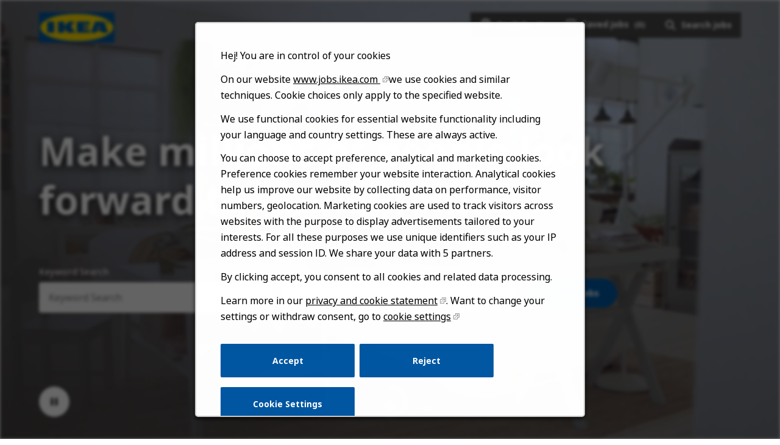

--- FILE ---
content_type: text/html; charset=utf-8
request_url: https://jobs.ikea.com/en
body_size: 11328
content:


<!DOCTYPE html>
<html dir="ltr" lang="en" class="no-js">
<head>
	<meta charset="utf-8"/>
	<meta name="viewport" content="width=device-width, initial-scale=1"/>
    <meta name="description" content="Ever wonder what it&#x27;s like to work at IKEA? View available jobs, get to know us, explore your possibilities. Apply for a job."/>
    <meta name="msvalidate.01" content="2DD8A7FA6CE467FB295DCFC5902E58AC" />
	<meta name="format-detection" content="telephone=no"/>
	<title>IKEA Jobs | See all job openings</title>    
	
            <meta name="twitter:card" content="summary_large_image">        
            <meta property="og:title" content="IKEA Jobs | See all job openings">        
            <meta property="og:description" content="Ever wonder what it&#x27;s like to work at IKEA? View available jobs, get to know us, explore your possibilities. Apply for a job.">        
            <meta property="og:image" content="https://tbcdn.talentbrew.com/company/22908/v3_0/img/ikea-og-image-v1.jpg"> 
            <meta property="og:image:alt" content="IKEA Logo">        
            <meta name="twitter:image" content="https://tbcdn.talentbrew.com/company/22908/v3_0/img/ikea-og-image-v1.jpg">
	
	<link rel="stylesheet" href="https://cdn.radancy.eu/company/1298/v1_0/css/flexboxgrid/flexboxgrid.min.css" />
	
<link rel="stylesheet" href="//tbcdn.talentbrew.com/company/22908/css/58510-GST.css" ></link>    
    
        <link rel="shortcut icon" href="//tbcdn.talentbrew.com/company/22908/img/favicon/favicon-8818.png" type="image/.png"/>
              <link rel="canonical" href="https://jobs.ikea.com/en" />
              <link rel="alternate" hreflang="ar" href="https://jobs.ikea.com/ar" />
              <link rel="alternate" hreflang="hr" href="https://jobs.ikea.com/hr" />
              <link rel="alternate" hreflang="cs" href="https://jobs.ikea.com/cs" />
              <link rel="alternate" hreflang="da" href="https://jobs.ikea.com/da" />
              <link rel="alternate" hreflang="nl" href="https://jobs.ikea.com/nl" />
              <link rel="alternate" hreflang="fi" href="https://jobs.ikea.com/fi" />
              <link rel="alternate" hreflang="fr" href="https://jobs.ikea.com/fr" />
              <link rel="alternate" hreflang="de" href="https://jobs.ikea.com/de" />
              <link rel="alternate" hreflang="hu" href="https://jobs.ikea.com/hu" />
              <link rel="alternate" hreflang="it" href="https://jobs.ikea.com/it" />
              <link rel="alternate" hreflang="ja" href="https://jobs.ikea.com/ja" />
              <link rel="alternate" hreflang="no" href="https://jobs.ikea.com/no" />
              <link rel="alternate" hreflang="pl" href="https://jobs.ikea.com/pl" />
              <link rel="alternate" hreflang="pt-br" href="https://jobs.ikea.com/pt-br" />
              <link rel="alternate" hreflang="ro" href="https://jobs.ikea.com/ro" />
              <link rel="alternate" hreflang="sr" href="https://jobs.ikea.com/sr" />
              <link rel="alternate" hreflang="sl" href="https://jobs.ikea.com/sl" />
              <link rel="alternate" hreflang="es" href="https://jobs.ikea.com/es" />
              <link rel="alternate" hreflang="sv" href="https://jobs.ikea.com/sv" />
              <link rel="alternate" hreflang="uk" href="https://jobs.ikea.com/uk" />
    
<meta name="pla" content="true" data-cmid="1" data-ua="UA-122860113-1" data-tm="TLKV7BB" data-s="G-R09TBWX5S9" data-ff-ga4tc="False">
<meta name="meas" content="ga4">
<meta name="ga4sid" content="G-R09TBWX5S9">
<meta name="ff-ga4tc" content="False" />
<meta name="hostName" content="jobs.ikea.com">
<meta name="career-site-full-domain" content="jobs.ikea.com">
<meta name="cookie-management" content="InHouse" data-cmid="1" data-stype="AlwaysSuppressed" data-ae="Modal" data-cdnv="//tbcdn.talentbrew.com/" data-ct="We use cookies on our site. Some are necessary for the site to function properly and others are optional. The cookies we use are: Strictly necessary cookies, Functional cookies and Analytical cookies. When you click on &quot;Accept&quot;, we place all cookies. If you do not agree, click on &quot;Reject&quot; and we will place only strictly necessary cookies, which are essential for the site to function. To configure cookies yourself, click on &quot;Cookie Settings&quot;.  " data-abt="Accept" data-mpt="Cookie Settings" data-xb="False" data-rb="True" data-rbt="Reject" data-ulc="en" data-gpc="False" data-ot-config="False">

<script src="//tbcdn.talentbrew.com/js/client/headutil.js" ></script>


<script src="//tbcdn.talentbrew.com/js/client/plumrnizr-a.js" ></script>




    <meta name="career-site-platform-domain-id" content="2985">
    <meta name="career-site-company-domain-id" content="1589">

<script src="//tbcdn.talentbrew.com/js/client/head-analytics.js" ></script>



    <meta name="ff-client-sc" content="True" />
    <meta name="ff-personalization-sc" content="True">
    <meta name="ff-disable-source-fix" content="False">
<script src="//tbcdn.talentbrew.com/js/client/js-featureflag.js" ></script>
<script src="//tbcdn.talentbrew.com/bundles/cookiemanagement.js" ></script>

<meta name="msapplication-config" content="none"> 

		<meta property="og:title" content="IKEA Jobs | See all job openings">
		<meta name="twitter:title" content="IKEA Jobs | See all job openings">
		<meta property="og:description" content="Ever wonder what it&#x27;s like to work at IKEA? View available jobs, get to know us, explore your possibilities. Apply for a job.">
		<meta name="twitter:description" content="Ever wonder what it&#x27;s like to work at IKEA? View available jobs, get to know us, explore your possibilities. Apply for a job.">
				<meta property="og:image" content="https://tbcdn.talentbrew.com/company/22908/v3_0/img/ikea-og-image.jpg">
				<meta property="twitter:card" name="twitter:card" content="summary_large_image">
				<meta name="twitter:image" content="https://tbcdn.talentbrew.com/company/22908/v3_0/img/ikea-og-image.jpg">
	<meta name="site-page-timestamp" content="1/15/2026 7:12:05 PM">
	<meta name="icinga2-client-host" content="jobs.ikea.com">
	<meta name="icinga2-machine-name" content="careersites-group56-577575d8dc-vmfz6">
	<meta name="get-tracking-site-type" content="NewFull">
	<meta name="get-tracking-orgnaic-tags" content="" data-outmode="true">
	<meta name="get-tracking-organic-tags" content="">
	<meta name="get-tracking-optimized-tracking" content="True">
	<meta name="search-importer-version" content="2">
	<meta name="search-client-type" content="SearchAsService">
	<meta name="search-visitor-id" content="SearchVisitorId">
	<meta name="search-session-id" content="SearchSessionId">
	<meta name="search-analytic-enabled" content="0">
	<meta name="search-analytics-url" content="https://jobs-search-analytics.prod.use1.radancy.net">
	<meta name="site-tenant-id" content="22908">
	<meta name="site-organization-id" content="22908">
	<meta name="site-id" content="58510">
	<meta name="site-theme-id" content="192884">
	<meta name="site-page-id" content="811521">
	<meta name="site-type-id" content="NewFull">
	<meta name="site-page-type" content="Homepage">
	<meta name="career-site-page-type" content="Homepage">
	<meta name="site-admin-env" content="prod">
	<meta name="site-current-language" content="en">
		<meta name="site-url-language-code" content="EN">
		<meta name="site-url-modified-language-code" content="en">


	<meta name="google-site-verification" content="jiK0h0jjW8vwN886py6fB3eh05RMiLWcbKQWcOC0xTE">

	<meta name="site-google-analytics" content="UA-122860113-1">
	<meta name="ga-cookie-flag" content="SameSite=None; Secure">
	<meta name="site-enable-linker" content="false">
	<meta name="site-linker-domains" content="">
	<meta name="site-anonymize-ip" content="">
		<meta name="platform-domain-id" content="2985">
			<meta name="dimension3" content="22908">
			<meta name="dimension10" content="Homepage">
			<meta name="dimension20" content="22908">
			<meta name="dimension21" content="1589">
			<meta name="dimension22" content="58510">
<script src="//tbcdn.talentbrew.com/js/client/adframe.js" ></script><script src="//tbcdn.talentbrew.com/js/client/headga.js" ></script>




	<meta name="site-gtm-id" content="TLKV7BB">
			<meta name="gtm_tenantid" content="22908" data-gtm-prop="TenantID">
			<meta name="gtm_companysiteid" content="58510" data-gtm-prop="CompanySiteID">
			<meta name="gtm_companydomainid" content="1589" data-gtm-prop="CompanyDomainID">
			<meta name="gtm_orgid" content="22908" data-gtm-prop="OrgID">
			<meta name="gtm_pagetype" content="Homepage" data-gtm-prop="pagetype">
			<meta name="gtm_pillar_type" content="" data-gtm-prop="pillar_type">
			<meta name="gtm_pillar_topic" content="" data-gtm-prop="pillar_topic">
			<meta name="gtm_pillar_channel" content="" data-gtm-prop="pillar_channel">
<script src="//tbcdn.talentbrew.com/js/client/headgtm.js" ></script>

	


</head>
<body id="home" data-site-geolocation="true" data-location-geoType="none" data-geolocation-url="/en/search-jobs/GetSearchRequestGeoLocation" class="ikea-theme-default">
	



<script src="//tbcdn.talentbrew.com/js/client/xvalid.js" ></script>
	
    <input id="no-default-searchresults-scroll" name="no-default-searchresults-scroll" type="hidden" value="True" />

	<div id="page">
	<a id="skip-nav" class="access-link" href="#content">Skip to main content</a>
    
    
    <header>
        
				
<section class="header row-wrapper ">

    <div class="header__wrapper">
        
        <div class="header__logo">
            


<a href="/en" title="Visit our home page">
    <img src="https://tbcdn.talentbrew.com/company/22908/v3_0/img/logo/ikea-site-logo.png" alt="Ikea Logo" loading="lazy" />
</a>
    
    

        </div>
        <div class="header__right">
            <nav aria-label="Main">
                <ul>
                <li>


    
    


        
        <div class="lang-picker navigation__lang-selector" data-jobs-being-filtered="false" data-default-language="en" data-nudge="">
                <button class="lang-picker__button navigation__lang-selector-btn" aria-expanded="false" aria-label="English">
                    <span class="lang-picker__globe"><span class="visually-hidden">Globe Icon</span></span>
                    <span class="lang-picker__text navigation__lang-selector-picker" data-lang="en">English</span>
                    <span class="lang-picker__icon-arrow-down"><span class="visually-hidden">Chevron Down</span></span>
                </button>
            <div class="lang-picker__list-wrapper navigation__lang-list-wrapper">
                <div class="lang-picker__list navigation__lang-list">
                    <ul class="lang-picker__languages navigation__languages">
                <li class="lang-picker__item  58510">
                    <a href="https://jobs.ikeachina.cn" data-custom-event="true" data-custom-category="Language Picker" data-custom-label="中文" data-lang="zh-Hans" dir="auto">
                        <span lang="zh-Hans" class="lang-picker__native">中文</span>
                    </a>
                </li>
                <li class="lang-picker__item current-active 58510">
                    <a href="https://jobs.ikea.com" data-custom-event="true" data-custom-category="Language Picker" data-custom-label="English" data-lang="en" dir="auto">
                        <span lang="en" class="lang-picker__native">English</span>
                    </a>
                </li>
                <li class="lang-picker__item  58510">
                    <a href="https://jobs.ikea.com/fr" data-custom-event="true" data-custom-category="Language Picker" data-custom-label="Français" data-lang="fr" dir="auto">
                        <span lang="fr" class="lang-picker__native">Français</span>
                    </a>
                </li>
                <li class="lang-picker__item  58510">
                    <a href="https://jobs.ikea.com/nl" data-custom-event="true" data-custom-category="Language Picker" data-custom-label="Nederlands" data-lang="nl" dir="auto">
                        <span lang="nl" class="lang-picker__native">Nederlands</span>
                    </a>
                </li>
                <li class="lang-picker__item  58510">
                    <a href="https://jobs.ikea.com/de" data-custom-event="true" data-custom-category="Language Picker" data-custom-label="Deutsch" data-lang="de" dir="auto">
                        <span lang="de" class="lang-picker__native">Deutsch</span>
                    </a>
                </li>
                <li class="lang-picker__item  58510">
                    <a href="https://jobs.ikea.com/es" data-custom-event="true" data-custom-category="Language Picker" data-custom-label="Español" data-lang="es" dir="auto">
                        <span lang="es" class="lang-picker__native">Español</span>
                    </a>
                </li>
                <li class="lang-picker__item  58510">
                    <a href="https://jobs.ikea.com/it" data-custom-event="true" data-custom-category="Language Picker" data-custom-label="Italiano" data-lang="it" dir="auto">
                        <span lang="it" class="lang-picker__native">Italiano</span>
                    </a>
                </li>
                <li class="lang-picker__item  58510">
                    <a href="https://jobs.ikea.com/pt-br" data-custom-event="true" data-custom-category="Language Picker" data-custom-label="Português" data-lang="pt" dir="auto">
                        <span lang="pt" class="lang-picker__native">Português</span>
                    </a>
                </li>
                <li class="lang-picker__item  58510">
                    <a href="https://jobs.ikea.com/pl" data-custom-event="true" data-custom-category="Language Picker" data-custom-label="Polski" data-lang="pl" dir="auto">
                        <span lang="pl" class="lang-picker__native">Polski</span>
                    </a>
                </li>
                <li class="lang-picker__item  58510">
                    <a href="https://jobs.ikea.com/sv" data-custom-event="true" data-custom-category="Language Picker" data-custom-label="Svenska" data-lang="sv" dir="auto">
                        <span lang="sv" class="lang-picker__native">Svenska</span>
                    </a>
                </li>
                <li class="lang-picker__item  58510">
                    <a href="https://jobs.ikea.com/da" data-custom-event="true" data-custom-category="Language Picker" data-custom-label="Dansk" data-lang="da" dir="auto">
                        <span lang="da" class="lang-picker__native">Dansk</span>
                    </a>
                </li>
                <li class="lang-picker__item  58510">
                    <a href="https://jobs.ikea.com/hu" data-custom-event="true" data-custom-category="Language Picker" data-custom-label="Magyar" data-lang="hu" dir="auto">
                        <span lang="hu" class="lang-picker__native">Magyar</span>
                    </a>
                </li>
                <li class="lang-picker__item  58510">
                    <a href="https://jobs.ikea.com/fi" data-custom-event="true" data-custom-category="Language Picker" data-custom-label="Suomi" data-lang="fi" dir="auto">
                        <span lang="fi" class="lang-picker__native">Suomi</span>
                    </a>
                </li>
                <li class="lang-picker__item  58510">
                    <a href="https://jobs.ikea.com/no" data-custom-event="true" data-custom-category="Language Picker" data-custom-label="Norsk" data-lang="no" dir="auto">
                        <span lang="no" class="lang-picker__native">Norsk</span>
                    </a>
                </li>
                <li class="lang-picker__item  58510">
                    <a href="https://jobs.ikea.com/cs" data-custom-event="true" data-custom-category="Language Picker" data-custom-label="Čeština" data-lang="cs" dir="auto">
                        <span lang="cs" class="lang-picker__native">Čeština</span>
                    </a>
                </li>
                <li class="lang-picker__item  58510">
                    <a href="https://jobs.ikea.com/uk" data-custom-event="true" data-custom-category="Language Picker" data-custom-label="Українська" data-lang="uk" dir="auto">
                        <span lang="uk" class="lang-picker__native">Українська</span>
                    </a>
                </li>
                <li class="lang-picker__item  58510">
                    <a href="https://jobs.ikea.com/sr" data-custom-event="true" data-custom-category="Language Picker" data-custom-label="Srpski" data-lang="sr" dir="auto">
                        <span lang="sr" class="lang-picker__native">Srpski</span>
                    </a>
                </li>
                <li class="lang-picker__item  58510">
                    <a href="https://jobs.ikea.com/hr" data-custom-event="true" data-custom-category="Language Picker" data-custom-label="Hrvatski" data-lang="hr" dir="auto">
                        <span lang="hr" class="lang-picker__native">Hrvatski</span>
                    </a>
                </li>
                <li class="lang-picker__item  58510">
                    <a href="https://jobs.ikea.com/ro" data-custom-event="true" data-custom-category="Language Picker" data-custom-label="Română" data-lang="ro" dir="auto">
                        <span lang="ro" class="lang-picker__native">Română</span>
                    </a>
                </li>
                <li class="lang-picker__item  58510">
                    <a href="https://jobs.ikea.com/ja" data-custom-event="true" data-custom-category="Language Picker" data-custom-label="日本語" data-lang="ja" dir="auto">
                        <span lang="ja" class="lang-picker__native">日本語</span>
                    </a>
                </li>
                <li class="lang-picker__item  58510">
                    <a href="https://jobs.ikea.com/ar" data-custom-event="true" data-custom-category="Language Picker" data-custom-label="العربية" data-lang="ar" dir="rtl">
                        <span lang="ar" class="lang-picker__native">العربية</span>
                    </a>
                </li>
                <li class="lang-picker__item  58510">
                    <a href="https://jobs.ikea.com/sl" data-custom-event="true" data-custom-category="Language Picker" data-custom-label="Slovenščina" data-lang="sl" dir="auto">
                        <span lang="sl" class="lang-picker__native">Slovenščina</span>
                    </a>
                </li>
                    </ul>
                </div>
            </div>
        </div>
    

    
    
</li>
                <li> 

    <section class="recently-viewed-job-list saved-jobs-dropdown" data-recently-viewed-jobs="false" data-company-site-id="58510" data-ajax-url="//jobs.ikea.com/en/module/postmodule" data-module-name="Navigation Save Jobs" data-module-type="RecentlyViewedJobList" data-selector-name="recentlyviewedjoblist" data-content-type="UserSelected">
        <button class="saved-jobs-dropdown__button" aria-expanded="false">
            
            <span class="saved-jobs-dropdown__heart">
                <span class="saved-jobs-dropdown__number-mobile">0</span>
                <span aria-hidden="true">Save Job Heart Icon</span>
            </span>
                    
                
            <span class="saved-jobs-dropdown__toggle-text EN">Saved jobs</span>
                
                <span class="saved-jobs-dropdown__number">(0)</span>
                
            
        </button>
        
        <div class="saved-jobs-dropdown__wrapper">
        
            <div class="saved-jobs-dropdown__inner">
        
                    <span class="saved-jobs-dropdown__empty-results-heading">No jobs have been saved yet.</span>
            </div>
            
        </div>
    </section>

</li>
            
                <li><div class="search-form-navigation">
                <button class="search-form-navigation__btn" type="button" data-toggle="close-search-form-content" aria-expanded="false">
                    <span class="search-form-navigation__magnify">
                    <span aria-hidden="true">Search jobs</span>
                    </span>

                    
                    
                    <span class="search-form-navigation__text EN">Search jobs</span>
                </button> 
                
                <div class="search-form-navigation__dropdown">
                    

<form id="search-form-f65bccfa47" class="search-form search-form--global" data-handle="expandable-toggle" data-expandable="false" action="/en/search-jobs" data-selector-name="searchform" data-filtered-categories="" data-location-geoType="none" data-geolocation-url="/en/search-jobs/GetSearchRequestGeoLocation" data-module-name="Navigation Search Form" data-limited-facets="False" data-default-radius="25" data-location-cookie-lifespan="5" data-use-location-pin="true">
        
        <div class="search-form__fields row">
        
            <div class="search-form__input-wrapper">
                <p class="col-xs-12 col-sm-12 search-form__field">
            	    <label for="search-keyword-f65bccfa47">Keyword Search</label>
            	    <input type="search" id="search-keyword-f65bccfa47" class="search-keyword navigation__search-field" placeholder="Keyword Search" autocomplete="off" required aria-required="true" name="k" value="" maxlength="150"/>
                </p>
                
                    <p class="col-xs-12 col-sm-12 search-form__field">
                        <label for="search-location-f65bccfa47">City, State, or ZIP</label>
            		    <input type="text" id="search-location-f65bccfa47" class="search-location navigation__search-field" placeholder="City, State, or ZIP" autocomplete="off" name="l" value="" maxlength="150" data-lat="" data-lon="" data-kt="" data-lt="" data-lp="" data-ajax-url="/en/search-jobs/locations?term=" data-country-codes="" data-display-typeahead="true" data-error-message="Please try again. Choose a location from the suggestions or clear the field to submit your search."/>
            		</p>
            	
            </div>
    	
        	<div class="search-form__submit-button">
        		
                <input id="search-org-ids-f65bccfa47" name="orgIds" type="hidden" value="22908" />
                <button id="search-submit-f65bccfa47" class="button button--black button--text-white">
                    <span class="visually-hidden">Search</span>
                </button>
        	</div>
        	
    		<p class="search-location-error" aria-hidden="true"></p>
        		
         
        
        	
        </div>

</form>



    <section class="recently-viewed-job-list recently-viewed-job-list--search-form-navigation" data-recently-viewed-jobs="false" data-company-site-id="58510" data-ajax-url="//jobs.ikea.com/en/module/postmodule" data-module-name="Navigation Previously Viewed Jobs" data-module-type="RecentlyViewedJobList" data-selector-name="recentlyviewedjoblist" data-content-type="Dynamic">
    
        <div class="recently-viewed-job-list__wrapper">
            
            
        </div>
    </section>


                </div>
                
            </div></li>
            </ul>
            </nav>
        </div>
        
    </div>
    
</section>
   
    </header>
    
				

    
    <section class="page-banner page-banner--home">
    
        <div class="row-wrapper">
            <div class="row">
                
                <div class="col-xs-12 col-sm-10">
                    <div class="page-banner__heading">
                        

    <div >
       <h1 class="text--white text--shadow">Make millions of people look forward to going home.</h1>
    </div>


                    </div>
                </div>
                
                <div class="col-xs-12 col-sm-10">
                    <div class="page-banner__search-form">
                        

<form id="search-form-e4ec8e669a" class="search-form search-form--home" data-handle="expandable-toggle" data-expandable="false" action="/en/search-jobs" data-selector-name="searchform" data-filtered-categories="" data-location-geoType="none" data-geolocation-url="/en/search-jobs/GetSearchRequestGeoLocation" data-module-name="Hero Hompage Search Form" data-limited-facets="False" data-default-radius="25" data-location-cookie-lifespan="5" data-use-location-pin="true">
        
        <div class="search-form__fields row">
            
                <p class="col-xs-12 col-sm-5 search-form__field">
            	    <label for="search-keyword-e4ec8e669a">Keyword Search</label>
            	    <input type="search" id="search-keyword-e4ec8e669a" class="search-keyword navigation__search-field" placeholder="Keyword Search" autocomplete="off" required aria-required="true" name="k" value="" maxlength="150"/>
                </p>
                
                    <p class="col-xs-12 col-sm-5 search-form__field">
                        <label for="search-location-e4ec8e669a">City, State, or ZIP</label>
            		    <input type="text" id="search-location-e4ec8e669a" class="search-location navigation__search-field" placeholder="City, State, or ZIP" autocomplete="off" name="l" value="" maxlength="150" data-lat="" data-lon="" data-kt="" data-lt="" data-lp="" data-ajax-url="/en/search-jobs/locations?term=" data-country-codes="" data-display-typeahead="true" data-error-message="Please try again. Choose a location from the suggestions or clear the field to submit your search."/>
                            <input type="button" id="search-location-pin-e4ec8e669a" class="location-pin visually-hidden" value="Use Location" aria-hidden="true"/>
            		</p>
    	
        	<div class="col-xs-12 col-sm-2 search-form__submit-button">
        		
                <input id="search-org-ids-e4ec8e669a" name="orgIds" type="hidden" value="22908" />
                <button id="search-submit-e4ec8e669a" class="button button--blue button--text-white">Search jobs</button>
        	</div>
        	
    		<p class="search-location-error" aria-hidden="true"></p>
        		
        	
        </div>

</form>


                    </div>
                </div>
              
            </div>
            
            <button class="page-banner__hero-video__playpause" aria-label="Pause Background Video">
              <span class="visually-hidden">Play/pause button</span>
            </button>
        
            <svg class="page-banner__arrow page-banner__outer-circle" width="56" height="56" viewBox="0 0 56 56" fill="none" xmlns="http://www.w3.org/2000/svg" role="presentation" focusable="false">
                <path class="page-banner__scroll-down" fill-rule="evenodd" clip-rule="evenodd" d="m29.005 32.173 5.587-5.587 1.414 1.415-8.001 8L20.004 28l1.414-1.415 5.587 5.587V20h2v12.173z" fill="#fff"></path> 
                <rect x=".5" y=".5" width="55" height="55" rx="27.5" stroke="#fff" class="page-banner__circle"></rect>
            </svg>
            
        </div>
    
      
        
<div class="page-banner__hero-video-wrapper">
    <div class="page-banner__hero-video">
        <div class="page-banner__hero-video-container">
            <video autoplay="" loop="" muted="" playsinline="" aria-label="Ikea Background Video">
            <source src="https://tbcdn.talentbrew.com/company/22908/v3_0/video/ikea-home-video.mp4">
            </video>
        </div>
    </div>
</div>

        
        <div class="page-banner__overlay"></div>
    
    </section>


    
    <div class="page-overlay"></div>
    
	<main id="content">
	
		
				
<section class="page-section page-section-flush ">
    <div class="">
        

<section class="background--blue-teal">
    
    <div class="row-wrapper">
        
        <div class="number-section">
        <h2 class="text--white">Key IKEA facts and figures for FY25</h2>
            <div class="number__block">
            
                <div class="number__block-item">
    
                        <img class="number__block-icon" src="https://tbcdn.talentbrew.com/company/22908/v3_0/icons/icon-profile.svg"  alt=""/>
                        <span class="number__block-figure">+<span>215,000</span></span>
                        <p>Employees globally</p>
                    
                </div>
                
                <div class="number__block-item">
    
                        <img class="number__block-icon" src="https://tbcdn.talentbrew.com/company/22908/v3_0/icons/icon-globe.svg"  alt=""/>
                        <span class="number__block-figure">+<span>60</span></span>
                        <p>Countries</p>
                    
                </div>
                
                <div class="number__block-item">
    
                        <img class="number__block-icon" src="https://tbcdn.talentbrew.com/company/22908/v3_0/icons/icon-house.svg"  alt=""/>
                        <span class="number__block-figure">+<span>480</span></span>
                        <p>Stores</p>
                    
                </div>
                
                 <div class="number__block-item">
    
                        <img class="number__block-icon" src="https://tbcdn.talentbrew.com/company/22908/v3_0/icons/icon-leaf.svg"  alt=""/>
                        <span class="number__block-figure">-<span>28</span>%</span>
                        <p>Reduction in total IKEA climate footprint<span class="subscript">(compared to FY16 baseline)</span></p>
                    
                </div>
            
            
            </div>
        
        </div>
    
    </div>
    
</section>


    </div>
</section>

				
<section class="page-section background--grey accordion-tab ">

  <div class="row-wrapper row-wrapper--full-width-mobile">
        

    <div >
       <h2 class="text--black">I'm curious about...</h2>
    </div>




<div class="vertical-tab-to-accordion EN" role="tablist">
    
	
    <div class="vertical-tab-to-accordion__container">
    
      <div class="vertical-tab-to-accordion__content-wrapper">
        <button class="vertical-tab-to-accordion__button vertical-tab-to-accordion__button--brick-orange" rel="vtab1" 
        data-button-count="1" aria-selected="true" role="tab"><span>Design, Creation &amp; Communication</span></button>
        <div class="vertical-tab-to-accordion__inner-content brick-orange">
          <p class="text--white">Our products are our identity. Reflecting IKEA Democratic Design in form and function, built-in sustainability and good quality - always at a low price. Creating clear, honest communication in person and online with co-workers and customers. So many options!</p>
            
            <div class="vertical-tab-to-accordion__inner-flex vertical-tab-to-accordion__slickk">
                
                <div class="vertical-tab-to-accordion__tile">
                    <h3 class="vertical-tab-to-accordion__tile-title text--black">Design &amp; Product Development</h3>
                    <p class="text--black">You develop products and solutions that make life better.</p>
                    <a href="/EN/59699" class="vertical-tab-to-accordion__tile-link-arrow">
                        <span class="visually-hidden">Search for Design & Product Development jobs</span>
                    </a>
                </div>
                
                <div class="vertical-tab-to-accordion__tile">
                    <h3 class="vertical-tab-to-accordion__tile-title text--black">Exploration, Co-Creation &amp; Innovation</h3>
                    <p class="text--black">Solving the really big problems for people and the planet.</p>
                    <a href="/EN/59680" class="vertical-tab-to-accordion__tile-link-arrow">
                        <span class="visually-hidden">Search for Exploration, Co-Creation & Innovation jobs</span>
                    </a>
                </div>
                
                <div class="vertical-tab-to-accordion__tile">
                    <h3 class="vertical-tab-to-accordion__tile-title text--black">Interior Design &amp; Visual Merchandising</h3>
                    <p class="text--black">You bring IKEA products to life in our stores and catalogue, online and beyond.</p>
                    <a href="/EN/59684" class="vertical-tab-to-accordion__tile-link-arrow">
                        <span class="visually-hidden">Search for Interior Design & Visual Merchandising jobs</span>
                    </a>
                </div>
                
                <div class="vertical-tab-to-accordion__tile">
                    <h3 class="vertical-tab-to-accordion__tile-title text--black">Material Innovation</h3>
                    <p class="text--black">Who would ever think of such a thing? Well&#x2026; you would!</p>
                    <a href="/EN/59690" class="vertical-tab-to-accordion__tile-link-arrow">
                        <span class="visually-hidden">Search for Material Innovation jobs</span>
                    </a>
                </div>
                
                
                
            </div>
                    
            
        </div>
      </div> 
    
      <div class="vertical-tab-to-accordion__content-wrapper">
        <button class="vertical-tab-to-accordion__button vertical-tab-to-accordion__button--blue" rel="vtab2" 
        data-button-count="2" aria-selected="false" role="tab"><span>Finance, Legal &amp; Property</span></button>
        <div class="vertical-tab-to-accordion__inner-content blue">
          <p class="text--white">Analysing &#x2013; and influencing &#x2013; by finding the facts in the figures; assuring accounting standards and efficiency. Staying in step with constantly-changing tax codes, local and international laws and guidelines. Providing governance to keep every IKEA entity compliant, safe and operational. So many options!</p>
            
            <div class="vertical-tab-to-accordion__inner-flex vertical-tab-to-accordion__slick">
                
                <div class="vertical-tab-to-accordion__tile">
                    <h3 class="vertical-tab-to-accordion__tile-title text--black">Finance, Accounting &amp; Tax</h3>
                    <p class="text--black">You&#x2019;re an analyser and an influencer. You find the truth behind the figures to steer the IKEA business.</p>
                    <a href="/EN/59681" class="vertical-tab-to-accordion__tile-link-arrow">
                        <span class="visually-hidden">Search for Finance, Accounting & Tax jobs</span>
                    </a>
                </div>
                
                <div class="vertical-tab-to-accordion__tile">
                    <h3 class="vertical-tab-to-accordion__tile-title text--black">Legal &amp; Governance</h3>
                    <p class="text--black">You help us stay on track and in line in a changing world.</p>
                    <a href="/EN/59687" class="vertical-tab-to-accordion__tile-link-arrow">
                        <span class="visually-hidden">Search for Legal & Governance jobs</span>
                    </a>
                </div>
                
                <div class="vertical-tab-to-accordion__tile">
                    <h3 class="vertical-tab-to-accordion__tile-title text--black">Property &amp; Facility Management</h3>
                    <p class="text--black">You lead the way in delivering safe, compliant, sustainable, and innovative solutions for every property.</p>
                    <a href="/EN/59693" class="vertical-tab-to-accordion__tile-link-arrow">
                        <span class="visually-hidden">Search for Property & Facility Management jobs</span>
                    </a>
                </div>
                
                <div class="vertical-tab-to-accordion__tile">
                    <h3 class="vertical-tab-to-accordion__tile-title text--black">Real Estate &amp; Leasing</h3>
                    <p class="text--black">You help us find, develop and manage IKEA properties in countries around the world.</p>
                    <a href="/EN/59700" class="vertical-tab-to-accordion__tile-link-arrow">
                        <span class="visually-hidden">Search for Real Estate & Leasing jobs</span>
                    </a>
                </div>
                
                <div class="vertical-tab-to-accordion__tile">
                    <h3 class="vertical-tab-to-accordion__tile-title text--black">Risk &amp; Compliance</h3>
                    <p class="text--black">Your insights and early warnings ensure growth for the entire IKEA value chain.</p>
                    <a href="/EN/59696" class="vertical-tab-to-accordion__tile-link-arrow">
                        <span class="visually-hidden">Search for Risk & Compliance jobs</span>
                    </a>
                </div>
                
            </div>
            
        </div>
      </div>
    
      <div class="vertical-tab-to-accordion__content-wrapper">
        <button class="vertical-tab-to-accordion__button vertical-tab-to-accordion__button--pink" rel="vtab3" 
        data-button-count="3" aria-selected="false" role="tab"><span>Meeting &amp; Understanding Customers</span></button>
        <div class="vertical-tab-to-accordion__inner-content pink">
          <p class="text--white">Engaging at every encounter! Making every IKEA experience &#x2013; virtual and real &#x2013; fun, easy, enjoyable, inspiring, rewarding and relevant, by responding to what people really need and want in order to live their dream of a better everyday life. So many options!</p>
            
            <div class="vertical-tab-to-accordion__inner-flex vertical-tab-to-accordion__slick">
                
                <div class="vertical-tab-to-accordion__tile">
                    <h3 class="vertical-tab-to-accordion__tile-title text--black">Business &amp; Consumer Insights &amp; Analytics</h3>
                    <p class="text--black">You help IKEA people make better decisions. Getting big insights from big data.</p>
                    <a href="/EN/59674" class="vertical-tab-to-accordion__tile-link-arrow">
                        <span class="visually-hidden">Search for Business & Consumer Insights & Analytics jobs</span>
                    </a>
                </div>
                
                <div class="vertical-tab-to-accordion__tile">
                    <h3 class="vertical-tab-to-accordion__tile-title text--black">Customer Relations</h3>
                    <p class="text--black">You&#x2019;re naturally good with people.</p>
                    <a href="/EN/59676" class="vertical-tab-to-accordion__tile-link-arrow">
                        <span class="visually-hidden">Search for Customer Relations jobs</span>
                    </a>
                </div>
                
                <div class="vertical-tab-to-accordion__tile">
                    <h3 class="vertical-tab-to-accordion__tile-title text--black">eCommerce</h3>
                    <p class="text--black">Now what? You show us! You lead business development and operations across digital channels to turn visitors into customers.</p>
                    <a href="/EN/59677" class="vertical-tab-to-accordion__tile-link-arrow">
                        <span class="visually-hidden">Search for eCommerce jobs</span>
                    </a>
                </div>
                
                <div class="vertical-tab-to-accordion__tile">
                    <h3 class="vertical-tab-to-accordion__tile-title text--black">Food and Restaurant</h3>
                    <p class="text--black">You want to create a great experience for IKEA customers with a modern taste of Sweden!</p>
                    <a href="/EN/59682" class="vertical-tab-to-accordion__tile-link-arrow">
                        <span class="visually-hidden">Search for Food and Restaurant jobs</span>
                    </a>
                </div>
                
                <div class="vertical-tab-to-accordion__tile">
                    <h3 class="vertical-tab-to-accordion__tile-title text--black">Marketing &amp; Communication</h3>
                    <p class="text--black">You are the IKEA voice. In every place and in every channel where IKEA speaks.</p>
                    <a href="/EN/59689" class="vertical-tab-to-accordion__tile-link-arrow">
                        <span class="visually-hidden">Search for Marketing & Communication jobs</span>
                    </a>
                </div>
                
                
                <div class="vertical-tab-to-accordion__tile">
                    <h3 class="vertical-tab-to-accordion__tile-title text--black">Sales &amp; Commercial</h3>
                    <p class="text--black">There you are! Right where the IKEA product range meets the customer.</p>
                    <a href="/EN/59697" class="vertical-tab-to-accordion__tile-link-arrow">
                        <span class="visually-hidden">Search for Sales & Commercial jobs</span>
                    </a>
                </div>
                
            </div>
                    
            
        </div>
      </div>
    
      <div class="vertical-tab-to-accordion__content-wrapper">
        <button class="vertical-tab-to-accordion__button vertical-tab-to-accordion__button--blue-teal" rel="vtab4" 
        data-button-count="4" aria-selected="false" role="tab"><span>People, Projects &amp; Support</span></button>
        <div class="vertical-tab-to-accordion__inner-content blue-teal">
          <p class="text--white">Keeping it all together are the people who keep us together. Guiding the needs and development of people, projects and priorities across IKEA companies to keep us in balance, on budget, safe, healthy and well-informed. So many options!</p>
            
            <div class="vertical-tab-to-accordion__inner-flex vertical-tab-to-accordion__slick">
                
                <div class="vertical-tab-to-accordion__tile">
                    <h3 class="vertical-tab-to-accordion__tile-title text--black">Administration &amp; Support Services</h3>
                    <p class="text--black">You&#x2019;re ready for anything. You keep track of things. You enjoy helping everyone do what they do better.</p>
                    <a href="/EN/59673" class="vertical-tab-to-accordion__tile-link-arrow">
                        <span class="visually-hidden">Search for Administration & Support Services jobs</span>
                    </a>
                </div>
                
                <div class="vertical-tab-to-accordion__tile">
                    <h3 class="vertical-tab-to-accordion__tile-title text--black">Health &amp; Safety</h3>
                    <p class="text--black">You care about people. You make sure customers and colleagues come home safe and sound every day.</p>
                    <a href="/EN/59683" class="vertical-tab-to-accordion__tile-link-arrow">
                        <span class="visually-hidden">Search for Health & Safety jobs</span>
                    </a>
                </div>
                
                
                <div class="vertical-tab-to-accordion__tile">
                    <h3 class="vertical-tab-to-accordion__tile-title text--black">People &amp; HR</h3>
                    <p class="text--black">You support the IKEA business through people processes based on the IKEA values and a unique view on people.</p>
                    <a href="/EN/59691" class="vertical-tab-to-accordion__tile-link-arrow">
                        <span class="visually-hidden">Search for People & HR jobs</span>
                    </a>
                </div>
                
                <div class="vertical-tab-to-accordion__tile">
                    <h3 class="vertical-tab-to-accordion__tile-title text--black">Project Management</h3>
                    <p class="text--black">How is all this going to get done, anyway? You tell us!</p>
                    <a href="/EN/59692" class="vertical-tab-to-accordion__tile-link-arrow">
                        <span class="visually-hidden">Search for Project Management jobs</span>
                    </a>
                </div>
                
            </div>
                    
            
        </div> 
      </div>
    
      <div class="vertical-tab-to-accordion__content-wrapper">
        <button class="vertical-tab-to-accordion__button vertical-tab-to-accordion__button--yellow" rel="vtab5" 
        data-button-count="5" aria-selected="false" role="tab"><span>Production &amp; Supply Chain</span></button>
        <div class="vertical-tab-to-accordion__inner-content yellow">
          <p class="text-black">Being there on the factory floor partnering with suppliers to work smarter, better and conserve resources. Getting millions of products from here to there &#x2013; everywhere, every day! &#x2013; so IKEA customers can have exactly what they want and enjoy at home right away. So many options!</p>
            
            <div class="vertical-tab-to-accordion__inner-flex vertical-tab-to-accordion__slick">
                
                
                <div class="vertical-tab-to-accordion__tile">
                    <h3 class="vertical-tab-to-accordion__tile-title text--black">Logistics &amp; Supply Chain</h3>
                    <p class="text--black">Getting this from here to there. Or ten thousand of these to all of those places.</p>
                    <a href="/EN/59688" class="vertical-tab-to-accordion__tile-link-arrow">
                        <span class="visually-hidden">Search for Logistics & Supply Chain jobs</span>
                    </a>
                </div>
                
                <div class="vertical-tab-to-accordion__tile">
                    <h3 class="vertical-tab-to-accordion__tile-title text--black">Production</h3>
                    <p class="text--black">You&#x2019;re a maker. And you know that what you make today ends up in people&#x2019;s homes tomorrow.</p>
                    <a href="/EN/59701" class="vertical-tab-to-accordion__tile-link-arrow">
                        <span class="visually-hidden">Search for Production jobs</span>
                    </a>
                </div>
                
                <div class="vertical-tab-to-accordion__tile">
                    <h3 class="vertical-tab-to-accordion__tile-title text--black">Purchasing &amp; Sourcing</h3>
                    <p class="text--black">You&#x2019;re a born negotiator. You source the world for suppliers for everything from raw materials for products to ink for the printer.</p>
                    <a href="/EN/59694" class="vertical-tab-to-accordion__tile-link-arrow">
                        <span class="visually-hidden">Search for Purchasing & Sourcing jobs</span>
                    </a>
                </div>
                
                <div class="vertical-tab-to-accordion__tile">
                    <h3 class="vertical-tab-to-accordion__tile-title text--black">Quality &amp; Lean</h3>
                    <p class="text--black">Keep the quality. Cut the waste. Save time. Save money.</p>
                    <a href="/EN/59695" class="vertical-tab-to-accordion__tile-link-arrow">
                        <span class="visually-hidden">Search for Quality & Lean jobs</span>
                    </a>
                </div>
                
            </div>
                    
            
        </div>
      </div>
    
      <div class="vertical-tab-to-accordion__content-wrapper">
        <button class="vertical-tab-to-accordion__button vertical-tab-to-accordion__button--dark-pink" rel="vtab6" 
        data-button-count="6" aria-selected="false" role="tab"><span>Steering &amp; Leadership</span></button>
        <div class="vertical-tab-to-accordion__inner-content dark-pink">
          <p class="text--white">Listen first. &#x2018;To create a better everyday life for the many people&#x2019;, our IKEA vision, we have to know what they need and want. So, listening guides our leadership and strategy for managing every other step in our value chain. Leading IKEA business transformation and growth worldwide. So many options!</p>
            
            <div class="vertical-tab-to-accordion__inner-flex vertical-tab-to-accordion__slick">
                
                
                <div class="vertical-tab-to-accordion__tile">
                    <h3 class="vertical-tab-to-accordion__tile-title text--black">Business Development</h3>
                    <p class="text--black">You like finding innovative ways to improve every part of the IKEA value chain.</p>
                    <a href="/EN/59675" class="vertical-tab-to-accordion__tile-link-arrow">
                        <span class="visually-hidden">Search for Business Development jobs</span>
                    </a>
                </div>
                
                <div class="vertical-tab-to-accordion__tile">
                    <h3 class="vertical-tab-to-accordion__tile-title text--black">Expansion</h3>
                    <p class="text--black">You help us grow. Discover new horizons, push boundaries and explore uncharted territory.</p>
                    <a href="/EN/59679" class="vertical-tab-to-accordion__tile-link-arrow">
                        <span class="visually-hidden">Search for Expansion jobs</span>
                    </a>
                </div>
                
                <div class="vertical-tab-to-accordion__tile">
                    <h3 class="vertical-tab-to-accordion__tile-title text--black">Leadership &amp; Management</h3>
                    <p class="text--black">You&#x2019;re not afraid of the unknown. You&#x2019;re an explorer. You know it&#x2019;s not about you, but about working together.</p>
                    <a href="/EN/59686" class="vertical-tab-to-accordion__tile-link-arrow">
                        <span class="visually-hidden">Search for Leadership & Management jobs</span>
                    </a>
                </div>
                
                
            </div>
                    
            
        </div>
      </div>
    
      <div class="vertical-tab-to-accordion__content-wrapper">
        <button class="vertical-tab-to-accordion__button vertical-tab-to-accordion__button--green" rel="vtab7" 
        data-button-count="7" aria-selected="false" role="tab"><span>Tech &amp; Innovation</span></button>
        <div class="vertical-tab-to-accordion__inner-content green">
          <p class="text--white">Improving today. Inventing tomorrow. Pioneering paths on the digital multichannel. Engineering product development innovations. Designing IT solutions to connect customers, co-workers and suppliers, and synthesising all that data.</p>
            
            <div class="vertical-tab-to-accordion__inner-flex vertical-tab-to-accordion__slick">
                
                
                <div class="vertical-tab-to-accordion__tile">
                    <h3 class="vertical-tab-to-accordion__tile-title text--black">Engineering &amp; Technology</h3>
                    <p class="text--black">You&#x2019;re a key part of our team, enabling efficient product development.</p>
                    <a href="/EN/59678" class="vertical-tab-to-accordion__tile-link-arrow">
                        <span class="visually-hidden">Search for Engineering & Technology jobs</span>
                    </a>
                </div>
                
                
                <div class="vertical-tab-to-accordion__tile">
                    <h3 class="vertical-tab-to-accordion__tile-title text--black">IT &amp; Digital Solutions</h3>
                    <p class="text--black">You help make IKEA an innovative and modern brand.</p>
                    <a href="/EN/59685" class="vertical-tab-to-accordion__tile-link-arrow">
                        <span class="visually-hidden">Search for IT & Digital Solutions jobs</span>
                    </a>
                </div>
                
                <div class="vertical-tab-to-accordion__tile">
                    <h3 class="vertical-tab-to-accordion__tile-title text--black">Sustainability</h3>
                    <p class="text--black">You want to create a positive impact on people, society and the planet.</p>
                    <a href="/EN/59698" class="vertical-tab-to-accordion__tile-link-arrow">
                        <span class="visually-hidden">Search for Sustainability jobs</span>
                    </a>
                </div>
                
            </div>
                    
            
        </div>
      </div>
      
    </div>


    <img src="https://tbcdn.talentbrew.com/company/22908/v3_0/img/curious-about.jpg" alt="Person touching lightbulb" class="vertical-tab-to-accordion__img active-img">

</div>


    </div>
    
</section>

				



<section class="page-section background--white">
    
    <div class="row-wrapper">
        
        <div class="article-section">
        
            <div class="article">
            
                <div class="article__tile article__tile-image article__tile-image--one">
                    <div class="article__tile-content">
                        <a href="/life-at-ikea" class="article__tile-link article__tile-link-arrow article__tile-text">
                            Life at IKEA
                        </a>
                    </div>
                </div>
                
                <div class="article__tile article__tile-image article__tile-image--two">
                    <div class="article__tile-content">
                        <a href="/your-possibilities" class="article__tile-link article__tile-link-arrow article__tile-text">
                            Your possibilities
                        </a>
                    </div>
                </div>
                
                <div class="article__tile article__tile-image article__tile-image--three">
                    <div class="article__tile-content">
                        <a href="/our-values" class="article__tile-link article__tile-link-arrow article__tile-text">
                            Me & IKEA
                        </a>
                    </div>
                </div>
            
            
            </div>
        
        </div>
    
    </div>
    
</section>



	</main>
	<footer>
        

				
<section class=" footer-section background--grey">
    
    <div class="row row-wrapper middle-md between-md footer-section__border-top">
        
        <div class="footer-section__copywrite footer-section__padding">
            

<div>
    <p class="copyright">&copy; Inter IKEA Systems B.V. 2018 - 2026</p>
</div>

        </div>
        
        <div class="footer-section__anchors footer-section__padding">
            

    <div >
       <nav aria-label="Supplemental">
<ul>
<li><a href="/cookie-management">Cookie Settings</a></li>
<li><a href="/cookie-statement">Privacy and Cookie Statement </a></li>
<li><a href="/terms">Terms of use</a></li>
<li><a href="/accessibility">Accessibility</a></li>
<li><a href="/sitemap">Sitemap</a></li>
</ul>
</nav>
    </div>


        </div>
        
    </div>
        
</section>
<script id="radancy-magicbullet" data-a11y src="https://services.tmpwebeng.com/magicbullet/" type="module"></script>
	            
	</footer>
	</div>
    <script src="//tbcdn.talentbrew.com/bundles/jquery-client.js" ></script>
	<script src="//tbcdn.talentbrew.com/bundles/tb-corepack.js" ></script>
	
	
	
<script src="//tbcdn.talentbrew.com/company/22908/js/58510-GST.min.js" ></script>    <script src="//tbcdn.talentbrew.com/js/client/recently-viewed-job-list.js" ></script>
<script src="//tbcdn.talentbrew.com/js/client/recently-viewed-job-list.js" ></script>

    
    
	

<script id="radancy-magicbullet" data-a11y="true" src="https://services.tmpwebeng.com/magicbullet/"></script>
</body>
</html>